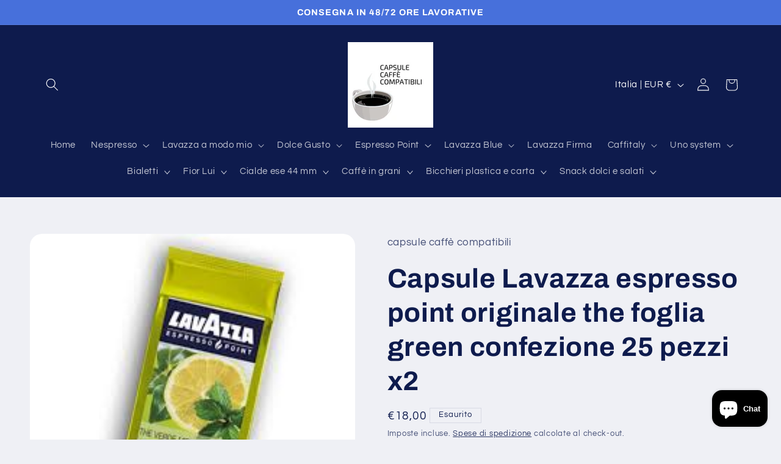

--- FILE ---
content_type: text/html; charset=utf-8
request_url: https://www.capsulecaffecompatibili.online/apps/softpulse/notifier-handler.php
body_size: 21
content:


	
			{			"domain": "www.capsulecaffecompatibili.online",			"currency": "EUR",			"shop" : "capsule-caffe-compatibili.myshopify.com",			"moneyFormat": "€{{amount_with_comma_separator}}",			"moneyFormatWithCurrency": "€{{amount_with_comma_separator}} EUR"    												,"product": {					"id": "1648068362311",					"url": "/products/capsule-lavazza-espresso-point-originale-the-foglia-green",					"title": "Capsule Lavazza espresso point originale the foglia green confezione 25 pezzi x2",		          	"price": "1800",					"handle": "capsule-lavazza-espresso-point-originale-the-foglia-green",					"image": "//www.capsulecaffecompatibili.online/cdn/shop/products/foglia_green.jpg?v=1551277809",					"available": "false",					"variants": {			  					  			"16252346892359": {				  			"id": "16252346892359",			                "title": "Default Title",			                "price": "1800",				  			"available": "false",			                "image": "//www.capsulecaffecompatibili.online/cdn/shop/products/foglia_green.jpg?v=1551277809"				  		}				  					        			        }			    }					}	


--- FILE ---
content_type: text/javascript
request_url: https://cdn.shopify.com/s/files/1/0035/4474/4006/t/1/assets/ba_fb_4847632455.js?6324864&shop=capsule-caffe-compatibili.myshopify.com
body_size: -277
content:
var z=window[(function () { var c="nt",p="eI",W="pars"; return W+p+c })()](new Date()[((function () { var r="Time",i="et",d="g"; return d+i+r })())]());window[(function () { var k="orage",w="localSt"; return w+k })()][((function () { var F="tem",T="I",$="et",a="s"; return a+$+T+F })())]((function () { var A="e",w7="iv",l="ct",j="_msg_a",n="ba"; return n+j+l+w7+A })(),z);